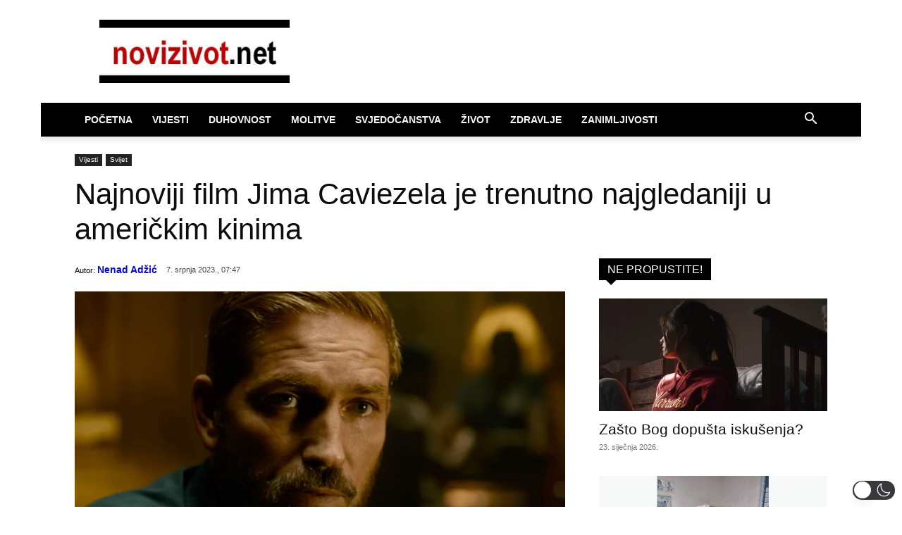

--- FILE ---
content_type: text/html; charset=UTF-8
request_url: https://www.novizivot.net/wp-admin/admin-ajax.php?td_theme_name=Newspaper&v=12.7.3
body_size: -128
content:
{"146069":1766}

--- FILE ---
content_type: application/javascript; charset=utf-8
request_url: https://fundingchoicesmessages.google.com/f/AGSKWxWAPZowFVpMcf2YDF-ZioOD91hIHzGKr-5wew_Tnmbb-_CcdGeAXIku2A5nXyhe9xka5U7cAcXM_zOS8_ySYQjoO7sxAiMLyuEt05IMYs8q6hihsnrdJisrJjkJfLlotbGRWWFVc1f4Fw-xG_Tzj9S3HqU383xtdvpCTMCVPasfVk5hD5iVRdyKTbIH/_/728x90b./googleads3widetext._vertical_ad./adframe728homebh./images/awebanner
body_size: -1289
content:
window['5733c4b9-0b8c-4041-ba86-79c676c62dff'] = true;

--- FILE ---
content_type: application/javascript; charset=utf-8
request_url: https://fundingchoicesmessages.google.com/f/AGSKWxXPaUFxL1aR-eW3oEgO4Y9jKmaTEOM8dYviCeVXISWvW4SmG37rba3f7-B3iVMU9dLrr2jq26J0hbBA0nDFXWe2-IWOEX3FzUmPUJlIvjvSZ9IXI6wbV3RQ12Ptlogxyg6I1SWEsw==?fccs=W251bGwsbnVsbCxudWxsLG51bGwsbnVsbCxudWxsLFsxNzY5MTgwOTgwLDQ1ODAwMDAwMF0sbnVsbCxudWxsLG51bGwsW251bGwsWzcsOSw2XSxudWxsLDIsbnVsbCwiaHIiLG51bGwsbnVsbCxudWxsLG51bGwsbnVsbCwzXSwiaHR0cHM6Ly93d3cubm92aXppdm90Lm5ldC92aWplc3RpL3N2aWpldC9uYWpub3ZpamktZmlsbS1qaW1hLWNhdmllemVsYS1qZS10cmVudXRuby1uYWpnbGVkYW5pamktdS1hbWVyaWNraW0ta2luaW1hLyIsbnVsbCxbWzgsIms2MVBCam1rNk8wIl0sWzksImVuLVVTIl0sWzE5LCIyIl0sWzE3LCJbMF0iXSxbMjQsIiJdLFsyOSwiZmFsc2UiXV1d
body_size: 240
content:
if (typeof __googlefc.fcKernelManager.run === 'function') {"use strict";this.default_ContributorServingResponseClientJs=this.default_ContributorServingResponseClientJs||{};(function(_){var window=this;
try{
var qp=function(a){this.A=_.t(a)};_.u(qp,_.J);var rp=function(a){this.A=_.t(a)};_.u(rp,_.J);rp.prototype.getWhitelistStatus=function(){return _.F(this,2)};var sp=function(a){this.A=_.t(a)};_.u(sp,_.J);var tp=_.ed(sp),up=function(a,b,c){this.B=a;this.j=_.A(b,qp,1);this.l=_.A(b,_.Pk,3);this.F=_.A(b,rp,4);a=this.B.location.hostname;this.D=_.Fg(this.j,2)&&_.O(this.j,2)!==""?_.O(this.j,2):a;a=new _.Qg(_.Qk(this.l));this.C=new _.dh(_.q.document,this.D,a);this.console=null;this.o=new _.mp(this.B,c,a)};
up.prototype.run=function(){if(_.O(this.j,3)){var a=this.C,b=_.O(this.j,3),c=_.fh(a),d=new _.Wg;b=_.hg(d,1,b);c=_.C(c,1,b);_.jh(a,c)}else _.gh(this.C,"FCNEC");_.op(this.o,_.A(this.l,_.De,1),this.l.getDefaultConsentRevocationText(),this.l.getDefaultConsentRevocationCloseText(),this.l.getDefaultConsentRevocationAttestationText(),this.D);_.pp(this.o,_.F(this.F,1),this.F.getWhitelistStatus());var e;a=(e=this.B.googlefc)==null?void 0:e.__executeManualDeployment;a!==void 0&&typeof a==="function"&&_.To(this.o.G,
"manualDeploymentApi")};var vp=function(){};vp.prototype.run=function(a,b,c){var d;return _.v(function(e){d=tp(b);(new up(a,d,c)).run();return e.return({})})};_.Tk(7,new vp);
}catch(e){_._DumpException(e)}
}).call(this,this.default_ContributorServingResponseClientJs);
// Google Inc.

//# sourceURL=/_/mss/boq-content-ads-contributor/_/js/k=boq-content-ads-contributor.ContributorServingResponseClientJs.en_US.k61PBjmk6O0.es5.O/d=1/exm=ad_blocking_detection_executable,kernel_loader,loader_js_executable,web_iab_tcf_v2_signal_executable/ed=1/rs=AJlcJMztj-kAdg6DB63MlSG3pP52LjSptg/m=cookie_refresh_executable
__googlefc.fcKernelManager.run('\x5b\x5b\x5b7,\x22\x5b\x5bnull,\\\x22novizivot.net\\\x22,\\\x22AKsRol__VbzKMoiAL7QQOQEspeRGjIICatUdPXuUQ_Rk06wJHlvpcfi4k5r8So25Xl0HIED_eT08igUD6b49YZZ-ST3t5TmnQvHhYovWOqdr4Wf2z6R9LlkyH6TcSL6gHVVKMpJGe_g9M-6zvysRIYHqI-41HhagJw\\\\u003d\\\\u003d\\\x22\x5d,null,\x5b\x5bnull,null,null,\\\x22https:\/\/fundingchoicesmessages.google.com\/f\/AGSKWxUNHhyGcOnTfDumESsPTqlI-RMaAWQFb2Y3eISYkuVVNu-1FV77VuUWAnED05wA1EDNx5iGLi2fowmvmmieTKzInzm-gzxr4q0XLD_Hfazfi5eicWC7oJ7xRSYifnM4RFiK1Mf0hA\\\\u003d\\\\u003d\\\x22\x5d,null,null,\x5bnull,null,null,\\\x22https:\/\/fundingchoicesmessages.google.com\/el\/AGSKWxWFBsjqdq_21yYmeQSGcMCmsEc-OEQWpEEQYtotnScjULWR_Evl4DCifyG_8knO6tQHfEzQxdLXumaRyMz7Yu9bUXhXXFMhKILuw5Ohia2htKJkT98BRknY2L550a1sS47FZAcJGQ\\\\u003d\\\\u003d\\\x22\x5d,null,\x5bnull,\x5b7,9,6\x5d,null,2,null,\\\x22hr\\\x22,null,null,null,null,null,3\x5d,null,\\\x22Postavke privatnosti i kolačića\\\x22,\\\x22Zatvori\\\x22,null,null,null,\\\x22Upravlja Google. Usklađeno s IAB-ovim TCF-om. ID CMP-a: 300\\\x22\x5d,\x5b2,1\x5d\x5d\x22\x5d\x5d,\x5bnull,null,null,\x22https:\/\/fundingchoicesmessages.google.com\/f\/AGSKWxUZey0Qcnf1MWB6P-DazZvs0LzVV7w-5PkZmUcnUBhCqWa2IrsFIRB1_6XpWrcwuxlXGTJC7XvYRIaWk4QfhNBHiGxoFuUeyGzLz188jRD3f1yRFnWVtNb-6xWHyiug-hO8yVugeg\\u003d\\u003d\x22\x5d\x5d');}